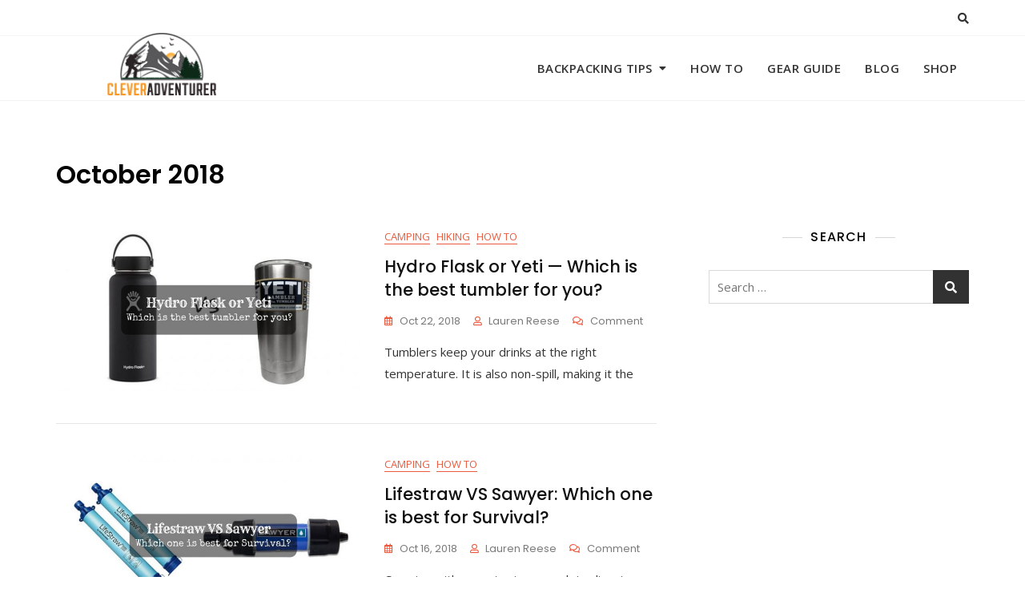

--- FILE ---
content_type: text/html; charset=UTF-8
request_url: https://cleveradventurer.com/2018/10/
body_size: 15184
content:
<!doctype html>
<html lang="en-US" prefix="og: http://ogp.me/ns# fb: http://ogp.me/ns/fb#">
<head>
	<meta charset="UTF-8">
	<meta name="viewport" content="width=device-width, initial-scale=1">
	<link rel="profile" href="https://gmpg.org/xfn/11">

	<title>October 2018 -</title>
<style type="text/css">.tve_more_tag {visibility: hidden; height: 1px!important;}</style><meta name='robots' content='max-image-preview:large' />
<script type="text/javascript">
var trackScrolling=true;
var trackScrollingPercentage=true;
var ScrollingPercentageNumber=50;
var stLogInterval=30*1000;
var cutOffTime=900;
var trackNoEvents=false;
var trackNoMaxTime=false;
</script>

<!-- This site is optimized with the Yoast SEO plugin v9.4 - https://yoast.com/wordpress/plugins/seo/ -->
<meta name="robots" content="noindex,follow"/>
<meta property="og:locale" content="en_US" />
<meta property="og:type" content="object" />
<meta property="og:title" content="October 2018 -" />
<meta property="og:url" content="https://cleveradventurer.com/2018/10/" />
<meta name="twitter:card" content="summary" />
<meta name="twitter:title" content="October 2018 -" />
<!-- / Yoast SEO plugin. -->

<link rel='dns-prefetch' href='//fonts.googleapis.com' />
<link rel='dns-prefetch' href='//s.w.org' />
<link rel="alternate" type="application/rss+xml" title=" &raquo; Feed" href="https://cleveradventurer.com/feed/" />
<link rel="alternate" type="application/rss+xml" title=" &raquo; Comments Feed" href="https://cleveradventurer.com/comments/feed/" />
		<script type="text/javascript">
			window._wpemojiSettings = {"baseUrl":"https:\/\/s.w.org\/images\/core\/emoji\/13.1.0\/72x72\/","ext":".png","svgUrl":"https:\/\/s.w.org\/images\/core\/emoji\/13.1.0\/svg\/","svgExt":".svg","source":{"concatemoji":"https:\/\/cleveradventurer.com\/wp-includes\/js\/wp-emoji-release.min.js?ver=5.8.2"}};
			!function(e,a,t){var n,r,o,i=a.createElement("canvas"),p=i.getContext&&i.getContext("2d");function s(e,t){var a=String.fromCharCode;p.clearRect(0,0,i.width,i.height),p.fillText(a.apply(this,e),0,0);e=i.toDataURL();return p.clearRect(0,0,i.width,i.height),p.fillText(a.apply(this,t),0,0),e===i.toDataURL()}function c(e){var t=a.createElement("script");t.src=e,t.defer=t.type="text/javascript",a.getElementsByTagName("head")[0].appendChild(t)}for(o=Array("flag","emoji"),t.supports={everything:!0,everythingExceptFlag:!0},r=0;r<o.length;r++)t.supports[o[r]]=function(e){if(!p||!p.fillText)return!1;switch(p.textBaseline="top",p.font="600 32px Arial",e){case"flag":return s([127987,65039,8205,9895,65039],[127987,65039,8203,9895,65039])?!1:!s([55356,56826,55356,56819],[55356,56826,8203,55356,56819])&&!s([55356,57332,56128,56423,56128,56418,56128,56421,56128,56430,56128,56423,56128,56447],[55356,57332,8203,56128,56423,8203,56128,56418,8203,56128,56421,8203,56128,56430,8203,56128,56423,8203,56128,56447]);case"emoji":return!s([10084,65039,8205,55357,56613],[10084,65039,8203,55357,56613])}return!1}(o[r]),t.supports.everything=t.supports.everything&&t.supports[o[r]],"flag"!==o[r]&&(t.supports.everythingExceptFlag=t.supports.everythingExceptFlag&&t.supports[o[r]]);t.supports.everythingExceptFlag=t.supports.everythingExceptFlag&&!t.supports.flag,t.DOMReady=!1,t.readyCallback=function(){t.DOMReady=!0},t.supports.everything||(n=function(){t.readyCallback()},a.addEventListener?(a.addEventListener("DOMContentLoaded",n,!1),e.addEventListener("load",n,!1)):(e.attachEvent("onload",n),a.attachEvent("onreadystatechange",function(){"complete"===a.readyState&&t.readyCallback()})),(n=t.source||{}).concatemoji?c(n.concatemoji):n.wpemoji&&n.twemoji&&(c(n.twemoji),c(n.wpemoji)))}(window,document,window._wpemojiSettings);
		</script>
		<style type="text/css">
img.wp-smiley,
img.emoji {
	display: inline !important;
	border: none !important;
	box-shadow: none !important;
	height: 1em !important;
	width: 1em !important;
	margin: 0 .07em !important;
	vertical-align: -0.1em !important;
	background: none !important;
	padding: 0 !important;
}
</style>
	<link rel='stylesheet' id='yarppWidgetCss-css'  href='https://cleveradventurer.com/wp-content/plugins/yet-another-related-posts-plugin/style/widget.css?ver=5.8.2' type='text/css' media='all' />
<link rel='stylesheet' id='wp-block-library-css'  href='https://cleveradventurer.com/wp-includes/css/dist/block-library/style.min.css?ver=5.8.2' type='text/css' media='all' />
<style id='wp-block-library-theme-inline-css' type='text/css'>
#start-resizable-editor-section{display:none}.wp-block-audio figcaption{color:#555;font-size:13px;text-align:center}.is-dark-theme .wp-block-audio figcaption{color:hsla(0,0%,100%,.65)}.wp-block-code{font-family:Menlo,Consolas,monaco,monospace;color:#1e1e1e;padding:.8em 1em;border:1px solid #ddd;border-radius:4px}.wp-block-embed figcaption{color:#555;font-size:13px;text-align:center}.is-dark-theme .wp-block-embed figcaption{color:hsla(0,0%,100%,.65)}.blocks-gallery-caption{color:#555;font-size:13px;text-align:center}.is-dark-theme .blocks-gallery-caption{color:hsla(0,0%,100%,.65)}.wp-block-image figcaption{color:#555;font-size:13px;text-align:center}.is-dark-theme .wp-block-image figcaption{color:hsla(0,0%,100%,.65)}.wp-block-pullquote{border-top:4px solid;border-bottom:4px solid;margin-bottom:1.75em;color:currentColor}.wp-block-pullquote__citation,.wp-block-pullquote cite,.wp-block-pullquote footer{color:currentColor;text-transform:uppercase;font-size:.8125em;font-style:normal}.wp-block-quote{border-left:.25em solid;margin:0 0 1.75em;padding-left:1em}.wp-block-quote cite,.wp-block-quote footer{color:currentColor;font-size:.8125em;position:relative;font-style:normal}.wp-block-quote.has-text-align-right{border-left:none;border-right:.25em solid;padding-left:0;padding-right:1em}.wp-block-quote.has-text-align-center{border:none;padding-left:0}.wp-block-quote.is-large,.wp-block-quote.is-style-large{border:none}.wp-block-search .wp-block-search__label{font-weight:700}.wp-block-group.has-background{padding:1.25em 2.375em;margin-top:0;margin-bottom:0}.wp-block-separator{border:none;border-bottom:2px solid;margin-left:auto;margin-right:auto;opacity:.4}.wp-block-separator:not(.is-style-wide):not(.is-style-dots){width:100px}.wp-block-separator.has-background:not(.is-style-dots){border-bottom:none;height:1px}.wp-block-separator.has-background:not(.is-style-wide):not(.is-style-dots){height:2px}.wp-block-table thead{border-bottom:3px solid}.wp-block-table tfoot{border-top:3px solid}.wp-block-table td,.wp-block-table th{padding:.5em;border:1px solid;word-break:normal}.wp-block-table figcaption{color:#555;font-size:13px;text-align:center}.is-dark-theme .wp-block-table figcaption{color:hsla(0,0%,100%,.65)}.wp-block-video figcaption{color:#555;font-size:13px;text-align:center}.is-dark-theme .wp-block-video figcaption{color:hsla(0,0%,100%,.65)}.wp-block-template-part.has-background{padding:1.25em 2.375em;margin-top:0;margin-bottom:0}#end-resizable-editor-section{display:none}
</style>
<link rel='stylesheet' id='wc-blocks-vendors-style-css'  href='https://cleveradventurer.com/wp-content/plugins/woocommerce/packages/woocommerce-blocks/build/wc-blocks-vendors-style.css?ver=6.3.3' type='text/css' media='all' />
<link rel='stylesheet' id='wc-blocks-style-css'  href='https://cleveradventurer.com/wp-content/plugins/woocommerce/packages/woocommerce-blocks/build/wc-blocks-style.css?ver=6.3.3' type='text/css' media='all' />
<link rel='stylesheet' id='tve_style_family_tve_flt-css'  href='https://cleveradventurer.com/wp-content/plugins/thrive-visual-editor/editor/css/thrive_flat.css?ver=2.1.9' type='text/css' media='all' />
<link rel='stylesheet' id='woocommerce-layout-css'  href='https://cleveradventurer.com/wp-content/plugins/woocommerce/assets/css/woocommerce-layout.css?ver=6.0.1' type='text/css' media='all' />
<link rel='stylesheet' id='woocommerce-smallscreen-css'  href='https://cleveradventurer.com/wp-content/plugins/woocommerce/assets/css/woocommerce-smallscreen.css?ver=6.0.1' type='text/css' media='only screen and (max-width: 768px)' />
<link rel='stylesheet' id='woocommerce-general-css'  href='https://cleveradventurer.com/wp-content/plugins/woocommerce/assets/css/woocommerce.css?ver=6.0.1' type='text/css' media='all' />
<style id='woocommerce-inline-inline-css' type='text/css'>
.woocommerce form .form-row .required { visibility: visible; }
</style>
<link rel='stylesheet' id='bootstrap-css'  href='https://cleveradventurer.com/wp-content/themes/bosa/assets/bootstrap/css/bootstrap.min.css?ver=5.8.2' type='text/css' media='all' />
<link rel='stylesheet' id='slick-css'  href='https://cleveradventurer.com/wp-content/themes/bosa/assets/slick/slick.css?ver=5.8.2' type='text/css' media='all' />
<link rel='stylesheet' id='slicknav-css'  href='https://cleveradventurer.com/wp-content/themes/bosa/assets/css/slicknav.min.css?ver=5.8.2' type='text/css' media='all' />
<link rel='stylesheet' id='slick-theme-css'  href='https://cleveradventurer.com/wp-content/themes/bosa/assets/slick/slick-theme.css?ver=5.8.2' type='text/css' media='all' />
<link rel='stylesheet' id='fontawesome-css'  href='https://cleveradventurer.com/wp-content/themes/bosa/assets/font-awesome/css/all.min.css?ver=5.8.2' type='text/css' media='all' />
<link rel='stylesheet' id='bosa-blocks-css'  href='https://cleveradventurer.com/wp-content/themes/bosa/assets/css/blocks.min.css?ver=5.8.2' type='text/css' media='all' />
<link rel='stylesheet' id='bosa-style-css'  href='https://cleveradventurer.com/wp-content/themes/bosa/style.css?ver=5.8.2' type='text/css' media='all' />
<link rel='stylesheet' id='bosa-google-font-css'  href='https://fonts.googleapis.com/css?family=Open+Sans%3A300%2C400%2C400i%2C600%2C700%2C800%7CPoppins%3A300%2C400%2C400i%2C500%2C600%2C700%2C800%2C900&#038;display=swap&#038;ver=5.8.2' type='text/css' media='all' />
<script type='text/javascript' src='https://cleveradventurer.com/wp-includes/js/jquery/jquery.min.js?ver=3.6.0' id='jquery-core-js'></script>
<script type='text/javascript' src='https://cleveradventurer.com/wp-includes/js/jquery/jquery-migrate.min.js?ver=3.3.2' id='jquery-migrate-js'></script>
<script type='text/javascript' id='wc-settings-dep-in-header-js-after'>
console.warn( "Scripts that have a dependency on [wc-settings, wc-blocks-checkout] must be loaded in the footer, mailpoet-marketing-optin-block-editor-script was registered to load in the header, but has been switched to load in the footer instead. See https://github.com/woocommerce/woocommerce-gutenberg-products-block/pull/5059" );
</script>
<link rel="https://api.w.org/" href="https://cleveradventurer.com/wp-json/" /><link rel="EditURI" type="application/rsd+xml" title="RSD" href="https://cleveradventurer.com/xmlrpc.php?rsd" />
<link rel="wlwmanifest" type="application/wlwmanifest+xml" href="https://cleveradventurer.com/wp-includes/wlwmanifest.xml" /> 
<meta name="generator" content="WordPress 5.8.2" />
<meta name="generator" content="WooCommerce 6.0.1" />
<meta name="generator" content="Site Kit by Google 1.94.0" /><!-- Global site tag (gtag.js) - Google Analytics -->
<script async src="https://www.googletagmanager.com/gtag/js?id=UA-215686419-1"></script>
<script>
  window.dataLayer = window.dataLayer || [];
  function gtag(){dataLayer.push(arguments);}
  gtag('js', new Date());

  gtag('config', 'UA-215686419-1');
  gtag('config', 'G-NK5S8J6YTS');
</script>

<script async src="https://pagead2.googlesyndication.com/pagead/js/adsbygoogle.js?client=ca-pub-3206366646819889"
     crossorigin="anonymous"></script>
<!-- Analytics by WP-Statistics v13.1.5 - https://wp-statistics.com/ -->
<script>var WP_Statistics_http = new XMLHttpRequest();WP_Statistics_http.open('GET', 'https://cleveradventurer.com/wp-json/wp-statistics/v2/hit?_=1769436954&_wpnonce=8174e135b3&wp_statistics_hit_rest=yes&browser=Unknown&platform=Unknown&version=Unknown&referred=https%3A%2F%2Fcleveradventurer.com&ip=18.117.219.125&exclusion_match=yes&exclusion_reason=CrawlerDetect&ua=Mozilla%2F5.0+%28Macintosh%3B+Intel+Mac+OS+X+10_15_7%29+AppleWebKit%2F537.36+%28KHTML%2C+like+Gecko%29+Chrome%2F131.0.0.0+Safari%2F537.36%3B+ClaudeBot%2F1.0%3B+%2Bclaudebot%40anthropic.com%29&track_all=0&timestamp=1769436954&current_page_type=archive&current_page_id=0&search_query&page_uri=/2018/10/&user_id=0', true);WP_Statistics_http.setRequestHeader("Content-Type", "application/json;charset=UTF-8");WP_Statistics_http.send(null);</script>
		<style>.site-header .site-branding > a {max-width: 270px;overflow: hidden;display: inline-block;}/* Site Title */.header-one .site-branding .site-title, .header-two .site-branding .site-title, .header-three .site-branding .site-title {color: #030303;}/* Tagline */.header-one .site-branding .site-description,.header-two .site-branding .site-description,.header-three .site-branding .site-description {color: #767676;}/* Site general link color */a {color: #a6a6a6;}/* Page and Single Post Title */body.single .page-title, body.page .page-title {color: #101010;}/* Site body Text */body, html {color: #333333;}/* Heading Text */h1, h2, h3, h4, h5, h6, .product-title {color: #030303;}/* Primary Background */.section-title:before, .button-primary, body[class*="woocommerce"] span.onsale, body .woocommerce.widget_price_filter .ui-slider .ui-slider-handle, #offcanvas-menu .header-btn-wrap .header-btn .button-primary {background-color: #EB5A3E;}/* Primary Border */.post .entry-content .entry-header .cat-links a, .attachment .entry-content .entry-header .cat-links a, .wrap-coming-maintenance-mode .content .button-container .button-primary {border-color: #EB5A3E;}/* Primary Color */ blockquote:before, .post .entry-content .entry-header .cat-links a, .attachment .entry-content .entry-header .cat-links a, .post .entry-meta a:before, .attachment .entry-meta a:before, .single .entry-container .cat-links:before, .post .entry-meta .tag-links:before {color: #EB5A3E;}/* Hover Background */input[type=button]:hover, input[type=button]:active, input[type=button]:focus, input[type=reset]:hover, input[type=reset]:active, input[type=reset]:focus, input[type=submit]:hover, input[type=submit]:active, input[type=submit]:focus, .button-primary:hover, .button-primary:focus, .button-primary:active, .button-outline:hover, .button-outline:focus, .button-outline:active, .search-form .search-button:hover, .search-form .search-button:focus, .search-form .search-button:active, .page-numbers:hover, .page-numbers:focus, .page-numbers:active, #back-to-top a:hover, #back-to-top a:focus, #back-to-top a:active, .section-highlight-post .slick-control li.slick-arrow:not(.slick-disabled):hover, .section-highlight-post .slick-control li.slick-arrow:not(.slick-disabled):focus, .section-highlight-post .slick-control li.slick-arrow:not(.slick-disabled):active, .alt-menu-icon a:hover .icon-bar, .alt-menu-icon a:focus .icon-bar, .alt-menu-icon a:active .icon-bar, .alt-menu-icon a:hover .icon-bar:before, .alt-menu-icon a:hover .icon-bar:after, .alt-menu-icon a:focus .icon-bar:before, .alt-menu-icon a:focus .icon-bar:after, .alt-menu-icon a:active .icon-bar:before, .alt-menu-icon a:active .icon-bar:after, #offcanvas-menu .close-offcanvas-menu button:hover,#offcanvas-menu .close-offcanvas-menu button:active, .highlight-post-slider .post .entry-meta .cat-links a:hover, .highlight-post-slider .post .entry-meta .cat-links a:focus, .highlight-post-slider .post .entry-meta .cat-links a:active, .site-footer .social-profile ul li a:hover, .site-footer .social-profile ul li a:focus, .site-footer .social-profile ul li a:active, #back-to-top a:hover, #back-to-top a:focus, #back-to-top a:active, .comments-area .comment-list .reply a:hover, .comments-area .comment-list .reply a:focus, .comments-area .comment-list .reply a:active, .widget .tagcloud a:hover, .widget .tagcloud a:focus, .widget .tagcloud a:active, .infinite-scroll #infinite-handle span:hover, .infinite-scroll #infinite-handle span:focus, .infinite-scroll #infinite-handle span:active, .slicknav_btn:hover .slicknav_icon-bar, .slicknav_btn:focus .slicknav_icon-bar, .slicknav_btn:hover .slicknav_icon-bar, .slicknav_btn:hover .slicknav_icon-bar:first-child:before, .slicknav_btn:hover .slicknav_icon-bar:first-child:after, .slicknav_btn:focus .slicknav_icon-bar:first-child:before, .slicknav_btn:focus .slicknav_icon-bar:first-child:after, .slicknav_btn:hover .slicknav_icon-bar:first-child:before, .slicknav_btn:hover .slicknav_icon-bar:first-child:after, .woocommerce #respond input#submit:hover, .woocommerce #respond input#submit:focus, .woocommerce #respond input#submit:active, .body[class*="woocommerce"] #respond input#submit:hover, body[class*="woocommerce"] #respond input#submit:focus, body[class*="woocommerce"] #respond input#submit:active, body[class*="woocommerce"] a.button:hover, body[class*="woocommerce"] a.button:focus, body[class*="woocommerce"] a.button:active, body[class*="woocommerce"] button.button:hover, body[class*="woocommerce"] button.button:focus, body[class*="woocommerce"] button.button:active, body[class*="woocommerce"] input.button:hover, body[class*="woocommerce"] input.button:focus, body[class*="woocommerce"] input.button:active, body[class*="woocommerce"] a.button.alt:hover, body[class*="woocommerce"] a.button.alt:focus, body[class*="woocommerce"] a.button.alt:active, body[class*="woocommerce"] button.button.alt:hover, body[class*="woocommerce"] button.button.alt:focus, body[class*="woocommerce"] button.button.alt:active, .woocommerce a.button:hover, .woocommerce a.button:focus, .widget.widget_product_search [type=submit]:hover, .widget.widget_product_search [type=submit]:focus, .widget.widget_product_search [type=submit]:active, #offcanvas-menu .header-btn-wrap .header-btn .button-primary:hover, #offcanvas-menu .header-btn-wrap .header-btn .button-primary:focus, #offcanvas-menu .header-btn-wrap .header-btn .button-primary:active, #offcanvas-menu .header-btn-wrap .header-btn .button-outline:hover, #offcanvas-menu .header-btn-wrap .header-btn .button-outline:focus, #offcanvas-menu .header-btn-wrap .header-btn .button-outline:active {background-color: #086abd;}/* Hover Border */.button-outline:hover, .button-outline:focus, .button-outline:active, #offcanvas-menu .close-offcanvas-menu button:hover, #offcanvas-menu .close-offcanvas-menu button:active, .page-numbers:hover, .page-numbers:focus, .page-numbers:active, #back-to-top a:hover, #back-to-top a:focus, #back-to-top a:active, .post .entry-content .entry-header .cat-links a:hover, .post .entry-content .entry-header .cat-links a:focus, .post .entry-content .entry-header .cat-links a:active, .attachment .entry-content .entry-header .cat-links a:hover, .attachment .entry-content .entry-header .cat-links a:focus, .attachment .entry-content .entry-header .cat-links a:active, .banner-content .entry-content .entry-header .cat-links a:hover, .banner-content .entry-content .entry-header .cat-links a:focus, .banner-content .entry-content .entry-header .cat-links a:active, .slick-control li:not(.slick-disabled):hover span, .slick-control li:not(.slick-disabled):focus span, .slick-control li:not(.slick-disabled):active span, .section-banner .banner-content .button-container .button-outline:hover, .section-banner .banner-content .button-container .button-outline:focus, .section-banner .banner-content .button-container .button-outline:active, #back-to-top a:hover, #back-to-top a:focus, #back-to-top a:active, .widget .tagcloud a:hover, .widget .tagcloud a:focus, .widget .tagcloud a:active, .woocommerce nav.woocommerce-pagination ul li a:focus, .woocommerce nav.woocommerce-pagination ul li a:hover, .woocommerce nav.woocommerce-pagination ul li span.current, #offcanvas-menu .header-btn-wrap .header-btn .button-outline:hover, #offcanvas-menu .header-btn-wrap .header-btn .button-outline:focus, #offcanvas-menu .header-btn-wrap .header-btn .button-outline:active, .wrap-coming-maintenance-mode .content .social-profile ul a:hover, .wrap-coming-maintenance-mode .content .social-profile ul a:focus, .wrap-coming-maintenance-mode .content .social-profile ul a:active, .summary .yith-wcwl-add-button a:hover, .woocommerce .entry-summary a.compare.button:hover {border-color: #086abd;}/* Hover Text */a:hover, a:focus, a:active, .main-navigation ul.menu ul li a:hover, .main-navigation ul.menu ul li a:focus, .main-navigation ul.menu ul li a:active, .main-navigation ul.menu > li:hover > a, .main-navigation ul.menu > li:focus > a, .main-navigation ul.menu > li:active > a, .main-navigation ul.menu > li.focus > a, .main-navigation ul.menu li.current-menu-item > a, .main-navigation ul.menu li.current_page_item > a, .main-navigation ul.menu li.current-menu-parent > a, .comment-navigation .nav-previous a:hover, .comment-navigation .nav-previous a:focus, .comment-navigation .nav-previous a:active, .comment-navigation .nav-next a:hover, .comment-navigation .nav-next a:focus, .comment-navigation .nav-next a:active, .posts-navigation .nav-previous a:hover, .posts-navigation .nav-previous a:focus, .posts-navigation .nav-previous a:active, .posts-navigation .nav-next a:hover, .posts-navigation .nav-next a:focus, .posts-navigation .nav-next a:active, .post-navigation .nav-previous a:hover, .post-navigation .nav-previous a:focus, .post-navigation .nav-previous a:active, .post-navigation .nav-next a:hover, .post-navigation .nav-next a:focus, .post-navigation .nav-next a:active, .social-profile ul li a:hover, .social-profile ul li a:focus, .social-profile ul li a:active, .post .entry-content .entry-header .cat-links a:hover, .post .entry-content .entry-header .cat-links a:focus, .post .entry-content .entry-header .cat-links a:active, .attachment .entry-content .entry-header .cat-links a:hover, .attachment .entry-content .entry-header .cat-links a:focus, .attachment .entry-content .entry-header .cat-links a:active, .banner-content .entry-content .entry-header .cat-links a:hover, .banner-content .entry-content .entry-header .cat-links a:focus, .banner-content .entry-content .entry-header .cat-links a:active, .post .entry-meta a:hover, .post .entry-meta a:focus, .post .entry-meta a:active, .attachment .entry-meta a:hover, .attachment .entry-meta a:focus, .attachment .entry-meta a:active, .banner-content .entry-meta a:hover, .banner-content .entry-meta a:focus, .banner-content .entry-meta a:active, .post .entry-meta a:hover:before, .post .entry-meta a:focus:before, .post .entry-meta a:active:before, .attachment .entry-meta a:hover:before, .attachment .entry-meta a:focus:before, .attachment .entry-meta a:active:before, .banner-content .entry-meta a:hover:before, .banner-content .entry-meta a:focus:before, .banner-content .entry-meta a:active:before, .breadcrumb-wrap .breadcrumbs .trail-items a:hover, .breadcrumb-wrap .breadcrumbs .trail-items a:focus, .breadcrumb-wrap .breadcrumbs .trail-items a:active, .site-header .site-branding .site-title a:hover, .site-header .site-branding .site-title a:focus, .site-header .site-branding .site-title a:active, .header-icons .search-icon:hover, .header-icons .search-icon:focus, .header-icons .search-icon:active, .header-search .search-form .search-button:hover, .header-search .close-button:hover, .header-contact ul a:hover, .header-contact ul a:focus, .header-contact ul a:active, .section-banner .banner-content .entry-meta a:hover, .section-banner .banner-content .entry-meta a:focus, .section-banner .banner-content .entry-meta a:active, .site-footer .site-info a:hover, .site-footer .site-info a:focus, .site-footer .site-info a:active, .site-footer .footer-menu ul li a:hover, .site-footer .footer-menu ul li a:focus, .site-footer .footer-menu ul li a:active, .comments-area .comment-list .comment-metadata a:hover, .comments-area .comment-list .comment-metadata a:focus, .comments-area .comment-list .comment-metadata a:active, .widget ul li a:hover, .widget ul li a:focus, .widget ul li a:active, body[class*="woocommerce"] .product_meta .posted_in a:hover, body[class*="woocommerce"] .product_meta .posted_in a:focus, body[class*="woocommerce"] .product_meta .posted_in a:active, body[class*="woocommerce"] .product_meta .tagged_as a:hover, body[class*="woocommerce"] .product_meta .tagged_as a:focus, body[class*="woocommerce"] .product_meta .tagged_as a:active, .woocommerce .woocommerce-MyAccount-navigation ul li a:hover, .woocommerce .woocommerce-MyAccount-navigation ul li a:focus, .woocommerce .woocommerce-MyAccount-navigation ul li a:active, .woocommerce .woocommerce-MyAccount-content p a:hover, .woocommerce .woocommerce-MyAccount-content p a:focus, .woocommerce .woocommerce-MyAccount-content p a:active, .product .product-compare-wishlist .product-compare a:hover, .product .product-compare-wishlist .product-wishlist a:hover, .section-banner .banner-content .button-container .button-text:hover, .section-banner .banner-content .button-container .button-text:focus, .section-banner .banner-content .button-container .button-text:active, .social-profile ul li a:hover, .wrap-coming-maintenance-mode .content .header-contact ul a:hover, .wrap-coming-maintenance-mode .content .header-contact ul a:focus, .wrap-coming-maintenance-mode .content .header-contact ul a:active, #offcanvas-menu .header-navigation ul.menu > li a:hover, #offcanvas-menu .header-navigation ul.menu > li a:focus, #offcanvas-menu .header-navigation ul.menu > li a:active, #offcanvas-menu .social-profile ul li a:hover, #offcanvas-menu .social-profile ul li a:focus, #offcanvas-menu .social-profile ul li a:active, #offcanvas-menu .header-contact ul li a:hover, #offcanvas-menu .header-contact ul li a:focus, #offcanvas-menu .header-contact ul li a:active, #offcanvas-menu .header-btn-wrap .header-btn .button-text:hover, #offcanvas-menu .header-btn-wrap .header-btn .button-text:focus, #offcanvas-menu .header-btn-wrap .header-btn .button-text:active, .wrap-coming-maintenance-mode .content .social-profile ul a:hover, .wrap-coming-maintenance-mode .content .social-profile ul a:focus, .wrap-coming-maintenance-mode .content .social-profile ul a:active, body .woocommerce .woocommerce-MyAccount-navigation ul li.is-active a, body[class*="woocommerce"] ul.products li.product .woocommerce-loop-product__title:hover, body[class*="woocommerce"] ul.products li.product .woocommerce-loop-product__title:focus, body[class*="woocommerce"] ul.products li.product .woocommerce-loop-product__title:active, .woocommerce ul.products li.product .price ins:hover, .woocommerce ul.products li.product .price ins:focus, .woocommerce ul.products li.product .price ins:active, .widget.widget_recently_viewed_products li .product-title:hover, .widget.widget_recently_viewed_products li .product-title:active, .widget.widget_recent_reviews li .product-title:hover, .widget.widget_recent_reviews li .product-title:active, .widget.widget_products .product_list_widget li .product-title:hover,.widget.widget_products .product_list_widget li .product-title:active, .summary .yith-wcwl-add-button a:hover, .woocommerce .entry-summary a.compare.button:hover {color: #086abd;}/* Feature Posts*/.feature-posts-layout-one .feature-posts-content-wrap .feature-posts-image:before { background-color: rgba(0, 0, 0, 0.4);}.header-one .top-header,.header-two .top-header,.header-three .top-header {background-color: ;}.header-one .header-contact ul li, .header-one .header-contact ul li a, .header-one .social-profile ul li a,.header-one .header-icons .search-icon,.header-two .header-contact ul li, .header-two .header-contact ul li a, .header-two .social-profile ul li a,.header-two .header-icons .search-icon,.header-three .header-navigation ul.menu > li > a, .header-three .alt-menu-icon .iconbar-label, .header-three .social-profile ul li a {color: #333333;}@media only screen and (max-width: 991px) {.alt-menu-icon .iconbar-label {color: #333333;}header.site-header .alt-menu-icon .icon-bar, header.site-header .alt-menu-icon .icon-bar:before, header.site-header .alt-menu-icon .icon-bar:after {background-color: #333333;}.alt-menu-icon a:hover .iconbar-label,.alt-menu-icon a:focus .iconbar-label,.alt-menu-icon a:active .iconbar-label {color: #086abd;}header.site-header .alt-menu-icon a:hover .icon-bar, header.site-header .alt-menu-icon a:focus .icon-bar, header.site-header .alt-menu-icon a:active .icon-bar, header.site-header .alt-menu-icon a:hover .icon-bar:before, header.site-header .alt-menu-icon a:focus .icon-bar:before, header.site-header .alt-menu-icon a:active .icon-bar:before, header.site-header .alt-menu-icon a:hover .icon-bar:after,header.site-header .alt-menu-icon a:focus .icon-bar:after,header.site-header .alt-menu-icon a:active .icon-bar:after {background-color: #086abd;}}.header-one .alt-menu-icon .icon-bar, .header-one .alt-menu-icon .icon-bar:before, .header-one .alt-menu-icon .icon-bar:after,.header-two .alt-menu-icon .icon-bar, .header-two .alt-menu-icon .icon-bar:before, .header-two .alt-menu-icon .icon-bar:after {background-color: #333333;}.header-one .header-contact ul li a:hover, .header-one .header-contact ul li a:focus, .header-one .header-contact ul li a:active, .header-one .social-profile ul li a:hover, .header-one .social-profile ul li a:focus, .header-one .social-profile ul li a:active,.header-one .header-search-wrap .search-icon:hover,.header-one .header-search-wrap .search-icon:focus,.header-one .header-search-wrap .search-icon:active,.header-two .header-contact ul li a:hover, .header-two .header-contact ul li a:focus, .header-two .header-contact ul li a:active, .header-two .social-profile ul li a:hover,.header-two .social-profile ul li a:focus,.header-two .social-profile ul li a:active,.header-two .header-icons .search-icon:hover,.header-two .header-icons .search-icon:focus,.header-two .header-icons .search-icon:active,.header-three .header-navigation ul.menu > li > a:hover, .header-three .header-navigation ul.menu > li > a:focus, .header-three .header-navigation ul.menu > li > a:active, .header-three .social-profile ul li a:hover, .header-three .social-profile ul li a:focus, .header-three .social-profile ul li a:active {color: #086abd;}.header-one .alt-menu-icon a:hover .icon-bar, .header-one .alt-menu-icon a:focus .icon-bar, .header-one .alt-menu-icon a:active .icon-bar, .header-one .alt-menu-icon a:hover .icon-bar:before, .header-one .alt-menu-icon a:focus .icon-bar:before, .header-one .alt-menu-icon a:active .icon-bar:before, .header-one .alt-menu-icon a:hover .icon-bar:after,.header-one .alt-menu-icon a:focus .icon-bar:after,.header-one .alt-menu-icon a:active .icon-bar:after,.header-two .alt-menu-icon a:hover .icon-bar, .header-two .alt-menu-icon a:focus .icon-bar, .header-two .alt-menu-icon a:active .icon-bar, .header-two .alt-menu-icon a:hover .icon-bar:before, .header-two .alt-menu-icon a:focus .icon-bar:before, .header-two .alt-menu-icon a:active .icon-bar:before, .header-two .alt-menu-icon a:hover .icon-bar:after,.header-two .alt-menu-icon a:focus .icon-bar:after,.header-two .alt-menu-icon a:active .icon-bar:after,.home .header-two:not(.sticky-header) .alt-menu-icon a:hover .icon-bar, .home .header-two:not(.sticky-header) .alt-menu-icon a:focus .icon-bar, .home .header-two:not(.sticky-header) .alt-menu-icon a:active .icon-bar, .home .header-two:not(.sticky-header) .alt-menu-icon a:hover .icon-bar:before, .home .header-two:not(.sticky-header) .alt-menu-icon a:focus .icon-bar:before, .home .header-two:not(.sticky-header) .alt-menu-icon a:active .icon-bar:before, .home .header-two:not(.sticky-header) .alt-menu-icon a:hover .icon-bar:after,.home .header-two:not(.sticky-header) .alt-menu-icon a:focus .icon-bar:after,.home .header-two:not(.sticky-header) .alt-menu-icon a:active .icon-bar:after {background-color: #086abd;}.mid-header .overlay {background-color: ;}.header-three .site-branding .site-title a:hover,.header-three .site-branding .site-title a:focus,.header-three .site-branding .site-title a:active {color: #086abd;}.header-one .bottom-header .overlay,.header-two .bottom-header .overlay,.header-three .bottom-header,.header-three .mobile-menu-container {background-color: ;}@media only screen and (max-width: 991px) {.header-one .mobile-menu-container {background-color: ;}}.header-one .main-navigation ul.menu > li > a,.header-two .main-navigation ul.menu > li > a,.header-three .main-navigation ul.menu > li > a, .header-three .header-icons .search-icon {color: #333333;}.site-header .slicknav_btn:not(.slicknav_open) .slicknav_icon span,.site-header .slicknav_btn:not(.slicknav_open) .slicknav_icon span:first-child:before, .site-header .slicknav_btn:not(.slicknav_open) .slicknav_icon span:first-child:after {background-color: #333333;}.header-one .site-branding .site-title a:hover,.header-one .site-branding .site-title a:focus,.header-one .site-branding .site-title a:active,.header-one .main-navigation ul.menu li a:hover, .header-one .main-navigation ul.menu li a:focus, .header-one .main-navigation ul.menu li a:active, .header-one .main-navigation ul.menu li.current-menu-item > a,.header-one .main-navigation ul.menu li.current_page_item > a,.header-one .main-navigation ul.menu > li:hover > a, .header-one .main-navigation ul.menu > li:focus > a, .header-one .main-navigation ul.menu > li:active > a, .header-two .site-branding .site-title a:hover,.header-two .site-branding .site-title a:focus,.header-two .site-branding .site-title a:active,.header-two .header-search-wrap .search-icon:hover,.header-two .header-search-wrap .search-icon:focus,.header-two .header-search-wrap .search-icon:active,.header-two .main-navigation ul.menu li a:hover, .header-two .main-navigation ul.menu li a:focus, .header-two .main-navigation ul.menu > li > a:active, .header-two .main-navigation ul.menu li.current-menu-item > a,.header-two .main-navigation ul.menu li.current_page_item > a,.header-two .main-navigation ul.menu > li:hover > a, .header-two .main-navigation ul.menu > li:focus > a, .header-two .main-navigation ul.menu > li:active > a, .header-two .header-icons .search-icon:hover, .header-two .header-icons .search-icon:focus, .header-two .header-icons .search-icon:active, .home .header-two:not(.sticky-header) .main-navigation ul.menu li a:hover, .home .header-two:not(.sticky-header) .main-navigation ul.menu li a:focus, .home .header-two:not(.sticky-header) .main-navigation ul.menu li a:active,.header-three .main-navigation ul.menu > li > a:hover, .header-three .main-navigation ul.menu > li > a:focus, .header-three .main-navigation ul.menu > li > a:active, .header-three .main-navigation ul.menu li.current-menu-item > a,.header-three .main-navigation ul.menu li.current_page_item > a,.header-three .main-navigation ul.menu > li:hover > a, .header-three .main-navigation ul.menu > li:focus > a, .header-three .main-navigation ul.menu > li:active > a, .header-three .header-icons .search-icon:hover, .header-three .header-icons .search-icon:focus, .header-three .header-icons .search-icon:active {color: #086abd;}.header-three .alt-menu-icon .icon-bar, .header-three .alt-menu-icon .icon-bar:before, .header-three .alt-menu-icon .icon-bar:after {background-color: #333333;}.header-three .alt-menu-icon a:hover .icon-bar, .header-three .alt-menu-icon a:focus .icon-bar, .header-three .alt-menu-icon a:active .icon-bar, .header-three .alt-menu-icon a:hover .icon-bar:before, .header-three .alt-menu-icon a:focus .icon-bar:before, .header-three .alt-menu-icon a:active .icon-bar:before, .header-three .alt-menu-icon a:hover .icon-bar:after,.header-three .alt-menu-icon a:focus .icon-bar:after,.header-three .alt-menu-icon a:active .icon-bar:after {background-color: #086abd;}@media only screen and (max-width: 991px) {.mobile-menu-container .slicknav_menu .slicknav_menutxt {color: #333333;}.mobile-menu-container .slicknav_menu .slicknav_btn .slicknav_icon span, .mobile-menu-container .slicknav_menu .slicknav_btn .slicknav_icon span:first-child:before,.mobile-menu-container .slicknav_menu .slicknav_btn .slicknav_icon span:first-child:after {background-color: #333333;}.mobile-menu-container .slicknav_menu .slicknav_btn:hover .slicknav_menutxt,.mobile-menu-container .slicknav_menu .slicknav_btn:focus .slicknav_menutxt,.mobile-menu-container .slicknav_menu .slicknav_btn:active .slicknav_menutxt,.slicknav_menu .slicknav_nav li a:hover, .slicknav_menu .slicknav_nav li a:focus, .slicknav_menu .slicknav_nav li a:active {color: #086abd;}.mobile-menu-container .slicknav_menu .slicknav_btn:hover .slicknav_icon span, .mobile-menu-container .slicknav_menu .slicknav_btn:focus .slicknav_icon span, .mobile-menu-container .slicknav_menu .slicknav_btn:active .slicknav_icon span, .mobile-menu-container .slicknav_menu .slicknav_btn:hover .slicknav_icon span:first-child:before,.mobile-menu-container .slicknav_menu .slicknav_btn:focus .slicknav_icon span:first-child:before,.mobile-menu-container .slicknav_menu .slicknav_btn:active .slicknav_icon span:first-child:before,.mobile-menu-container .slicknav_menu .slicknav_btn:hover .slicknav_icon span:first-child:after,.mobile-menu-container .slicknav_menu .slicknav_btn:focus .slicknav_icon span:first-child:after,.mobile-menu-container .slicknav_menu .slicknav_btn:active .slicknav_icon span:first-child:after {background-color: #086abd;}}/* Transparent Top Header */.transparent-header .header-two.site-header .top-header {background-color: ;}/* Site Title */.transparent-header .site-header.header-two:not(.sticky-header) .site-branding .site-title {color: #ffffff;}/* Tagline */.transparent-header .site-header.header-two:not(.sticky-header) .site-branding .site-description {color: #e6e6e6;}/* Top Header Color */.transparent-header .header-two.site-header .header-contact ul a,.transparent-header .header-two.site-header .header-contact ul li,.transparent-header .header-two.site-header .social-profile ul li a, .transparent-header .header-two.site-header .header-search-wrap .search-icon {color: #ffffff;}.transparent-header .header-two.site-header .header-contact ul a:hover,.transparent-header .header-two.site-header .header-contact ul a:focus,.transparent-header .header-two.site-header .header-contact ul a:active,.transparent-header .header-two.site-header .social-profile ul li a:hover, .transparent-header .header-two.site-header .social-profile ul li a:focus, .transparent-header .header-two.site-header .social-profile ul li a:active, .transparent-header .header-two.site-header .header-search-wrap .search-icon:hover,.transparent-header .header-two.site-header .header-search-wrap .search-icon:focus,.transparent-header .header-two.site-header .header-search-wrap .search-icon:active {color: #086abd;}.transparent-header .header-two:not(.sticky-header) .alt-menu-icon .icon-bar,.transparent-header .header-two:not(.sticky-header) .alt-menu-icon .icon-bar:before, .transparent-header .header-two:not(.sticky-header) .alt-menu-icon .icon-bar:after {background-color: #ffffff;}.transparent-header .header-two:not(.sticky-header) .alt-menu-icon a:hover .icon-bar,.transparent-header .header-two:not(.sticky-header) .alt-menu-icon a:focus .icon-bar,.transparent-header .header-two:not(.sticky-header) .alt-menu-icon a:focus .icon-bar,.transparent-header .header-two:not(.sticky-header) .alt-menu-icon a:hover .icon-bar:before, .transparent-header .header-two:not(.sticky-header) .alt-menu-icon a:focus .icon-bar:before, .transparent-header .header-two:not(.sticky-header) .alt-menu-icon a:active .icon-bar:before, .transparent-header .header-two:not(.sticky-header) .alt-menu-icon a:hover .icon-bar:after,.transparent-header .header-two:not(.sticky-header) .alt-menu-icon a:focus .icon-bar:after,.transparent-header .header-two:not(.sticky-header) .alt-menu-icon a:active .icon-bar:after {background-color: #086abd;}/* Transparent bottom Header */.transparent-header .header-two.site-header .bottom-header .overlay {background-color: ;}/* Header Menu */.transparent-header .header-two:not(.sticky-header) .main-navigation ul.menu > li > a {color: #ffffff;}@media only screen and (max-width: 991px) {.transparent-header .header-two .alt-menu-icon .iconbar-label {color: #ffffff;}.transparent-header .header-two .alt-menu-icon a:hover .iconbar-label,.transparent-header .header-two .alt-menu-icon a:focus .iconbar-label,.transparent-header .header-two .alt-menu-icon a:active .iconbar-label {color: #086abd;}.transparent-header .header-two:not(.sticky-header) .mobile-menu-container .slicknav_menu .slicknav_menutxt {color: #ffffff;}.transparent-header .header-two:not(.sticky-header) .mobile-menu-container .slicknav_menu .slicknav_btn .slicknav_icon span, .transparent-header .header-two:not(.sticky-header) .mobile-menu-container .slicknav_menu .slicknav_btn .slicknav_icon span:first-child:before, .transparent-header .header-two:not(.sticky-header) .mobile-menu-container .slicknav_menu .slicknav_btn .slicknav_icon span:first-child:after {background-color: #ffffff;}}/* Transparent Header bottom Hover Color*/.transparent-header .site-header.header-two:not(.sticky-header) .site-branding .site-title a:hover,.transparent-header .site-header.header-two:not(.sticky-header) .site-branding .site-title a:focus,.transparent-header .site-header.header-two:not(.sticky-header) .site-branding .site-title a:active,.transparent-header .header-two:not(.sticky-header) .main-navigation ul.menu li > a:hover,.transparent-header .header-two:not(.sticky-header) .main-navigation ul.menu li > a:focus,.transparent-header .header-two:not(.sticky-header) .main-navigation ul.menu li > a:active,.transparent-header .header-two:not(.sticky-header) .main-navigation ul.menu li:hover > a, .transparent-header .header-two:not(.sticky-header) .main-navigation ul.menu li:focus > a, .transparent-header .header-two:not(.sticky-header) .main-navigation ul.menu li:active > a,.transparent-header .header-two .mobile-menu-container .slicknav_menu .slicknav_btn:hover .slicknav_menutxt,.transparent-header .header-two .mobile-menu-container .slicknav_menu .slicknav_btn:focus .slicknav_menutxt,.transparent-header .header-two .mobile-menu-container .slicknav_menu .slicknav_btn:active .slicknav_menutxt,.transparent-header .header-two:not(.sticky-header) .main-navigation ul.menu li.current-menu-item > a,.transparent-header .header-two:not(.sticky-header) .main-navigation ul.menu li.current_page_item > a {color: #086abd;}.transparent-header .header-two .mobile-menu-container .slicknav_menu .slicknav_btn:hover .slicknav_icon span, .transparent-header .header-two .mobile-menu-container .slicknav_menu .slicknav_btn:focus .slicknav_icon span, .transparent-header .header-two .mobile-menu-container .slicknav_menu .slicknav_btn:active .slicknav_icon span, .transparent-header .header-two .mobile-menu-container .slicknav_menu .slicknav_btn:hover .slicknav_icon span:first-child:before, .transparent-header .header-two .mobile-menu-container .slicknav_menu .slicknav_btn:focus .slicknav_icon span:first-child:before, .transparent-header .header-two .mobile-menu-container .slicknav_menu .slicknav_btn:active .slicknav_icon span:first-child:before, .transparent-header .header-two .mobile-menu-container .slicknav_menu .slicknav_btn:hover .slicknav_icon span:first-child:after,.transparent-header .header-two .mobile-menu-container .slicknav_menu .slicknav_btn:focus .slicknav_icon span:first-child:after,.transparent-header .header-two .mobile-menu-container .slicknav_menu .slicknav_btn:active .slicknav_icon span:first-child:after {background-color: #086abd;}#masthead .main-navigation ul.menu ul li a:hover,#masthead .main-navigation ul.menu ul li a:focus,#masthead .main-navigation ul.menu ul li a:active {color: #086abd;}.site-header .header-btn-1.button-outline {border-color: #1a1a1a;color: #1a1a1a;}.site-header .header-btn-1.button-outline:hover,.site-header .header-btn-1.button-outline:focus,.site-header .header-btn-1.button-outline:active {background-color: #086abd;border-color: #086abd;color: #ffffff;}.site-header .header-btn-1.button-outline {border-radius: 0px;}@media screen and (max-width: 991px){.site-header.sticky-header .fixed-header {position: relative;}}.site-header.sticky-header .site-branding > a {max-width: 270px;}@media only screen and (min-width: 992px) {.site-header:not(.sticky-header) .header-image-wrap {height: 80px;width: 100%;position: relative;}}.header-slide-item {background-position: center center;background-repeat: no-repeat;background-size: cover;}@media only screen and (min-width: 768px) {.overlay-post .inner-banner-content {height: 400px;overflow: hidden;}}.overlay-post .inner-banner-content {background-position: center center;background-repeat: no-repeat;background-size: cover;}.overlay-post .inner-banner-content:before { background-color: rgba(0, 0, 0, 0.4);}@media only screen and (min-width: 768px) {.overlay-page .inner-banner-content {height: 400px;overflow: hidden;}}.overlay-page .inner-banner-content {background-position: center center;background-repeat: no-repeat;background-size: cover;}.overlay-page .inner-banner-content:before { background-color: rgba(0, 0, 0, 0.4);}@media only screen and (min-width: 768px) {.banner-img {height: 550px;overflow: hidden;}}.main-slider .banner-img .overlay {background-color: ;}.section-banner .banner-content .entry-title {color: #ffffff;}.banner-content .entry-content .entry-header .cat-links a {color: #ebebeb;border-color: #ebebeb;}.section-banner .banner-content .entry-meta a {color: #ebebeb;}.section-banner .banner-content .entry-meta a:before {color: #FFFFFF;} .section-banner .entry-text {color: #ffffff;}.banner-content .entry-content .entry-header .cat-links a:hover, .banner-content .entry-content .entry-header .cat-links a:focus, .banner-content .entry-content .entry-header .cat-links a:active,.banner-content .entry-title a:hover,.banner-content .entry-title a:focus,.banner-content .entry-title a:active,.section-banner .banner-content .entry-meta a:hover, .section-banner .banner-content .entry-meta a:focus, .section-banner .banner-content .entry-meta a:active,.section-banner .banner-content .entry-meta a:hover:before, .section-banner .banner-content .entry-meta a:focus:before, .section-banner .banner-content .entry-meta a:active:before {color: #a8d8ff;}.banner-content .entry-content .entry-header .cat-links a:hover, .banner-content .entry-content .entry-header .cat-links a:focus, .banner-content .entry-content .entry-header .cat-links a:active {border-color: #a8d8ff;}.section-banner .slide-inner .banner-content .button-container .button-outline {border-color: #ffffff;color: #ffffff;}.section-banner .slide-inner .banner-content .button-container .button-outline:hover,.section-banner .slide-inner .banner-content .button-container .button-outline:focus,.section-banner .slide-inner .banner-content .button-container .button-outline:active {background-color: #086abd;border-color: #086abd;color: #FFFFFF;}.section-banner .slide-inner .banner-content .button-container a {border-radius: 0px;}.main-slider .banner-img {background-position: center center;background-repeat: no-repeat;background-size: cover;}.site-footer.has-footer-bg .site-footer-inner {background-position: center center;background-repeat: no-repeat;background-size: cover;}.footer-widget-wrap {padding-top: 0px;padding-bottom: 50px;}.top-footer {background-color: ;}.site-footer h1, .site-footer h2, .site-footer h3, .site-footer h4, .site-footer h5, .site-footer h6,.site-footer .product-title {color: #030303;}.site-footer .widget .widget-title:before {background-color: #030303;}.site-footer a, .site-footer .widget ul li a,.site-footer .widget .tagcloud a,.site-footer .post .entry-meta a,.site-footer .post .entry-meta a:before {color: #656565;}.widget ul li,.latest-posts-widget .post {border-bottom-color: rgba(101,101,101,0.2);}.site-footer .widget .tagcloud a {border-color: #656565;}.site-footer,.site-footer table th, .site-footer table td,.site-footer .widget.widget_calendar table {color: #656565;}.site-footer a:hover, .site-footer a:focus, .site-footer a:active, .site-footer .widget ul li a:hover, .site-footer .widget ul li a:focus, .site-footer .widget ul li a:active,.site-footer .post .entry-meta a:hover, .site-footer .post .entry-meta a:focus, .site-footer .post .entry-meta a:active,.site-footer .post .entry-meta a:hover:before, .site-footer .post .entry-meta a:focus:before, .site-footer .post .entry-meta a:active:before {color: #086abd;}.site-footer .widget .tagcloud a:hover,.site-footer .widget .tagcloud a:focus,.site-footer .widget .tagcloud a:active {background-color: #086abd;border-color: #086abd;color: #FFFFFF;}.bottom-footer {padding-top: 30px;padding-bottom: 30px;}.bottom-footer {background-color: ;}.bottom-footer {color: #656565;}.site-footer .social-profile ul li a {background-color: rgba(56,56,56,0.1);}.site-info a, .site-footer .social-profile ul li a, .footer-menu ul li a {color: #383838;}.site-footer .site-info a:hover, .site-footer .site-info a:focus, .site-footer .site-info a:active, .site-footer .footer-menu ul li a:hover,.site-footer .footer-menu ul li a:focus,.site-footer .footer-menu ul li a:active {color: #086abd;}.site-footer .social-profile ul li a:hover, .site-footer .social-profile ul li a:focus, .site-footer .social-profile ul li a:active {background-color: #086abd;}.site-footer .social-profile ul li a {font-size: 15px;}.feature-posts-content-wrap .feature-posts-image {background-position: center center;background-repeat: no-repeat;background-size: cover;}.feature-posts-content-wrap .feature-posts-image {border-radius: 0px;overflow: hidden;}.feature-posts-layout-one .feature-posts-image {-webkit-align-items: flex-end;-moz-align-items: flex-end;-ms-align-items: flex-end;-ms-flex-align: flex-end;align-items: flex-end;}.feature-posts-layout-one .feature-posts-content {margin-bottom: 20px;}.preloader-content {max-width: 40px;overflow: hidden;display: inline-block;}#primary article .entry-title {color: #101010;}#primary article .entry-title a:hover, #primary article .entry-title a:focus, #primary article .entry-title a:active {color: #086abd;}#primary article .entry-content .entry-header .cat-links a,#primary article .attachment .entry-content .entry-header .cat-links a {color: #EB5A3E;}#primary article .entry-content .entry-header .cat-links a {border-color: #EB5A3E;}#primary article .entry-content .entry-header .cat-links a:hover, #primary article .entry-content .entry-header .cat-links a:focus, #primary article .entry-content .entry-header .cat-links a:active {color: #086abd;border-color: #086abd;}#primary article .entry-meta a {color: #7a7a7a;}#primary article .entry-meta a:before {color: #EB5A3E;}#primary article .entry-meta a:hover,#primary article .entry-meta a:focus,#primary article .entry-meta a:active,#primary article .entry-meta a:hover:before,#primary article .entry-meta a:focus:before,#primary article .entry-meta a:active:before {color: #086abd;}#primary article .entry-text {color: #333333;}#primary article .featured-image a {border-radius: 0px;}#primary article.sticky .featured-image a { border-radius: 0px;}article.sticky {border-radius: 0px;}.feature-posts-content .feature-posts-title {color: #FFFFFF;}.feature-posts-layout-one .feature-posts-content .feature-posts-title a:after {background-color: #FFFFFF;}.feature-posts-content .feature-posts-title a:hover, .feature-posts-content .feature-posts-title a:focus, .feature-posts-content .feature-posts-title a:active {color: #a8d8ff;}.feature-posts-layout-one .feature-posts-content .feature-posts-title a:hover:after, .feature-posts-layout-one .feature-posts-content .feature-posts-title a:focus:after, .feature-posts-layout-one .feature-posts-content .feature-posts-title a:active:after {background-color: #a8d8ff;}.feature-posts-content .cat-links a {color: #FFFFFF;}.feature-posts-layout-one .feature-posts-content .cat-links a {background-color: #EB5A3E;}.feature-posts-layout-one .feature-posts-content .cat-links a:hover,.feature-posts-layout-one .feature-posts-content .cat-links a:focus,.feature-posts-layout-one .feature-posts-content .cat-links a:active {background-color: #a8d8ff;color: #FFFFFF;}.post .feature-posts-content .entry-meta a {color: #FFFFFF;}.post .feature-posts-content .entry-meta a:before {color: #FFFFFF;}.post .feature-posts-content .entry-meta a:hover, .post .feature-posts-content .entry-meta a:focus, .post .feature-posts-content .entry-meta a:active,.post .feature-posts-content .entry-meta a:hover:before, .post .feature-posts-content .entry-meta a:focus:before, .post .feature-posts-content .entry-meta a:active:before {color: #a8d8ff;}.feature-posts-layout-one .feature-posts-image {height: 250px;overflow: hidden;}.highlight-post-slider .post .entry-content .entry-title {color: #030303;}.highlight-post-slider .entry-content .entry-title a:hover,.highlight-post-slider .entry-content .entry-title a:focus,.highlight-post-slider .entry-content .entry-title a:active {color: #086abd;}.highlight-post-slider .post .cat-links a {background-color: #1f1f1f;}.highlight-post-slider .post .cat-links a {color: #FFFFFF;}.highlight-post-slider .post .cat-links a:hover,.highlight-post-slider .post .cat-links a:focus,.highlight-post-slider .post .cat-links a:active {background-color: #086abd;color: #FFFFFF;}.highlight-post-slider .post .entry-meta a {color: #7a7a7a;}.highlight-post-slider .post .entry-meta a:before {color: #EB5A3E;}.highlight-post-slider .post .entry-meta a:hover,.highlight-post-slider .post .entry-meta a:focus,.highlight-post-slider .post .entry-meta a:active,.highlight-post-slider .post .entry-meta a:hover:before,.highlight-post-slider .post .entry-meta a:focus:before,.highlight-post-slider .post .entry-meta a:active:before {color: #086abd;}.section-highlight-post .featured-image a {border-radius: 0px;overflow: hidden;}.bottom-footer-image-wrap > a {max-width: 270px;overflow: hidden;display: inline-block;}@media screen and (max-width: 767px){#back-to-top {display: none !important;}}.product .product-inner .product-inner-contents {padding-top: 20px;}</style>	<noscript><style>.woocommerce-product-gallery{ opacity: 1 !important; }</style></noscript>
	<link rel="icon" href="https://cleveradventurer.com/wp-content/uploads/2017/08/cropped-favicon-white-80x80.png" sizes="32x32" />
<link rel="icon" href="https://cleveradventurer.com/wp-content/uploads/2017/08/cropped-favicon-white-220x220.png" sizes="192x192" />
<link rel="apple-touch-icon" href="https://cleveradventurer.com/wp-content/uploads/2017/08/cropped-favicon-white-220x220.png" />
<meta name="msapplication-TileImage" content="https://cleveradventurer.com/wp-content/uploads/2017/08/cropped-favicon-white-300x300.png" />
<style type="text/css" class="tve_global_style"></style>			<style type="text/css"
				   class="tve_custom_style">@media (min-width: 300px){[data-css="tve-u-1665802c1fb"] + div { clear: both; }[data-css="tve-u-1665802c1fb"] { float: none; width: 500px; margin-left: auto !important; margin-right: auto !important; }[data-css="tve-u-166580259a5"] + div { clear: both; }[data-css="tve-u-166580259a5"] { float: none; width: 500px; margin-left: auto !important; margin-right: auto !important; }#tve_editor [data-css="tve-u-16657fdc0fe"] .ct_column a { color: rgb(102, 102, 102); }}@media (min-width: 300px){#tve_editor [data-css="tve-u-16647304dd3"] .ct_column a { color: rgb(102, 102, 102); }[data-css="tve-u-166472d2bf1"] + div { clear: both; }[data-css="tve-u-166472d2bf1"] { float: none; width: 500px; margin-left: auto !important; margin-right: auto !important; }[data-css="tve-u-166472a9f6d"] { float: none; margin-left: auto !important; margin-right: auto !important; max-width: 85% !important; }[data-css="tve-u-1664729689a"] { float: none; max-width: 85% !important; margin-left: auto !important; margin-right: auto !important; }}@media (min-width: 300px){[data-css="tve-u-1664766dd68"] + div { clear: both; }[data-css="tve-u-1664766dd68"] { float: none; width: 500px; margin-left: auto !important; margin-right: auto !important; }[data-css="tve-u-1664764324f"] + div { clear: both; }[data-css="tve-u-1664764324f"] { width: 417px; float: none; margin-left: auto !important; margin-right: auto !important; }#tve_editor [data-css="tve-u-166476276da"] .ct_column a { color: rgb(102, 102, 102); }[data-css="tve-u-16647618351"] { color: rgb(231, 76, 60); }[data-css="tve-u-16647613276"] { color: rgb(69, 191, 85); }[data-css="tve-u-16647613272"] { color: rgb(69, 191, 85); }[data-css="tve-u-16647613270"] { color: rgb(69, 191, 85); }[data-css="tve-u-1664760f5f0"] { color: rgb(69, 191, 85); }[data-css="tve-u-1664760c2ef"] { color: rgb(69, 191, 85); }[data-css="tve-u-1664760c1d3"] { color: rgb(69, 191, 85); }[data-css="tve-u-166475f5b17"] { color: rgb(69, 191, 85); }[data-css="tve-u-166475f5a78"] { color: rgb(69, 191, 85); }[data-css="tve-u-166475f5917"] { color: rgb(69, 191, 85); }[data-css="tve-u-166475f5865"] { color: rgb(69, 191, 85); }[data-css="tve-u-166475f577c"] { color: rgb(69, 191, 85); }[data-css="tve-u-166475d1d07"] { color: rgb(231, 76, 60); }[data-css="tve-u-166475d1d02"] { color: rgb(231, 76, 60); }[data-css="tve-u-166475d1cff"] { color: rgb(231, 76, 60); }[data-css="tve-u-166475b940e"] { color: rgb(69, 191, 85); }[data-css="tve-u-166475b1520"] { color: rgb(69, 191, 85); }[data-css="tve-u-166475b1272"] { color: rgb(69, 191, 85); }[data-css="tve-u-166475b11cf"] { color: rgb(69, 191, 85); }[data-css="tve-u-166475b1104"] { color: rgb(69, 191, 85); }[data-css="tve-u-166475ac446"] { color: rgb(69, 191, 85); }[data-css="tve-u-166475ac441"] { color: rgb(69, 191, 85); }[data-css="tve-u-166475ac43e"] { color: rgb(69, 191, 85); }}@media (min-width: 300px){[data-css="tve-u-166431682dd"] + div { clear: both; }[data-css="tve-u-166431682dd"] { float: none; width: 447px; margin-left: auto !important; margin-right: auto !important; }[data-css="tve-u-1664315d135"] + div { clear: both; }[data-css="tve-u-1664315d135"] { float: none; width: 500px; margin-left: auto !important; margin-right: auto !important; }[data-css="tve-u-16643158e69"] + div { clear: both; }[data-css="tve-u-16643158e69"] { float: none; width: 500px; margin-left: auto !important; margin-right: auto !important; }[data-css="tve-u-166431433a9"] + div { clear: both; }[data-css="tve-u-166431433a9"] { float: none; width: 363px; margin-left: auto !important; margin-right: auto !important; }[data-css="tve-u-16643130999"] + div { clear: both; }[data-css="tve-u-16643130999"] { float: none; width: 403px; margin-left: auto !important; margin-right: auto !important; }[data-css="tve-u-1664310e0e8"] + div { clear: both; }[data-css="tve-u-1664310e0e8"] { float: none; width: 500px; margin-left: auto !important; margin-right: auto !important; }[data-css="tve-u-1664307421f"] + div { clear: both; }[data-css="tve-u-1664307421f"] { float: none; width: 450px; margin-left: auto !important; margin-right: auto !important; }[data-css="tve-u-166430673e9"] { max-width: 85% !important; }#tve_editor [data-css="tve-u-1664305d1b1"] .ct_column a { color: rgb(102, 102, 102); }}</style>
<!-- START - Facebook Open Graph, Google+ and Twitter Card Tags 2.1.3 -->
 <!-- Facebook Open Graph -->
  <meta property="og:locale" content="en_US"/>
  <meta property="og:site_name" content=""/>
  <meta property="og:title" content="October 2018 -"/>
  <meta property="og:url" content="https://cleveradventurer.com/2018/10/"/>
  <meta property="og:type" content="article"/>
  <meta property="og:description" content="October 2018 -"/>
 <!-- Google+ / Schema.org -->
  <meta itemprop="name" content="October 2018 -"/>
  <meta itemprop="description" content="October 2018 -"/>
 <!-- Twitter Cards -->
  <meta name="twitter:title" content="October 2018 -"/>
  <meta name="twitter:url" content="https://cleveradventurer.com/2018/10/"/>
  <meta name="twitter:description" content="October 2018 -"/>
  <meta name="twitter:card" content="summary_large_image"/>
 <!-- SEO -->
 <!-- Misc. tags -->
<!-- END - Facebook Open Graph, Google+ and Twitter Card Tags 2.1.3 -->
	
</head>

<body data-rsssl=1 class="archive date wp-custom-logo theme-bosa woocommerce-no-js default-skin hfeed site-layout-default">

	<div id="site-preloader">
		<div class="preloader-content">
			<img src="https://cleveradventurer.com/wp-content/themes/bosa/assets/images/preloader1.gif" alt="">		</div>
	</div>

<div id="page" class="site">
	<a class="skip-link screen-reader-text" href="#content">Skip to content</a>

	<header id="masthead" class="site-header header-one">
		<div class="top-header">
									<div class="top-header-inner">
					<div class="container">
						<div class="row align-items-center">
							<div class="col-lg-8 d-none d-lg-block">
								
	<div class="header-contact">
		<ul>
			<li>
							</li>
			<li>
							</li>
			<li>
							</li>
		</ul>
	</div>
							</div>
							<div class="col-lg-4">
								<div class="header-icons">
																		<!-- Search form structure -->
																			<div id="search-form" class="header-search-wrap d-none d-lg-inline-block">
											<button class="search-icon">
												<span class="fas fa-search"></span>
											</button>
										</div>
																										</div>
							</div>
						</div>
					</div>
					<!-- header search form -->
					<div class="header-search">
						<div class="container">
							<form role="search" method="get" class="search-form" action="https://cleveradventurer.com/">
				<label>
					<span class="screen-reader-text">Search for:</span>
					<input type="search" class="search-field" placeholder="Search &hellip;" value="" name="s" />
				</label>
				<input type="submit" class="search-submit" value="Search" />
			<button type="submit" class="search-button"><span class="fas fa-search"></span></button></form>							<button class="close-button">
								<span class="fas fa-times"></span>
							</button>
						</div>
					</div>
					<!-- header search form end-->
				</div>
														<div class="alt-menu-icon d-lg-none">
					<a class="offcanvas-menu-toggler" href="#">
						<span class="icon-bar-wrap">
							<span class="icon-bar"></span>
						</span>
						<span class="iconbar-label d-lg-none">TOP MENU</span>
					</a>
				</div>
						</div>
	<div id="offcanvas-menu" class="offcanvas-menu-wrap">
	<div class="close-offcanvas-menu">
		<button class="fas fa-times"></button>
	</div>
	<div class="offcanvas-menu-inner">
		<div class="offcanvas-menu-content">
			<!-- header secondary menu -->
													<!-- header search field -->
							<div class="header-search-wrap d-lg-none">
			 		<form role="search" method="get" class="search-form" action="https://cleveradventurer.com/">
				<label>
					<span class="screen-reader-text">Search for:</span>
					<input type="search" class="search-field" placeholder="Search &hellip;" value="" name="s" />
				</label>
				<input type="submit" class="search-submit" value="Search" />
			<button type="submit" class="search-button"><span class="fas fa-search"></span></button></form>				</div>
						<!-- header callback button -->
			
		    <!-- header contact details -->
		    						<!-- header social icons -->		
		</div>
		<!-- header sidebar -->
			
	</div>
</div>	<div class="bottom-header header-image-wrap fixed-header">
				<div class="container">
			<div class="row align-items-center">
				<div class="col-lg-3">
					
<div class="site-branding">
					<a href="https://cleveradventurer.com/" rel="home">
					<img src="https://cleveradventurer.com/wp-content/uploads/2022/01/cleveradventurer-logo.png" id="headerLogo">
				</a>
					<p class="site-title"><a href="https://cleveradventurer.com/" rel="home"></a></p>
				</div><!-- .site-branding -->				</div>
				<div class="col-lg-9">
					<div class="main-navigation-wrap">
						<nav id="site-navigation" class="main-navigation d-none d-lg-block">
							<button class="menu-toggle" aria-controls="primary-menu" aria-expanded="false">Primary Menu</button>
							<ul id="primary-menu" class="menu nav-menu"><li id="menu-item-63" class="menu-item menu-item-type-taxonomy menu-item-object-category menu-item-has-children menu-item-63"><a href="https://cleveradventurer.com/category/backpacking-tips/">Backpacking Tips</a>
<ul class="sub-menu">
	<li id="menu-item-67" class="menu-item menu-item-type-taxonomy menu-item-object-category menu-item-67"><a href="https://cleveradventurer.com/category/backpacking-tips/hiking/">Hiking</a></li>
	<li id="menu-item-66" class="menu-item menu-item-type-taxonomy menu-item-object-category menu-item-66"><a href="https://cleveradventurer.com/category/backpacking-tips/camping/">Camping</a></li>
</ul>
</li>
<li id="menu-item-65" class="menu-item menu-item-type-taxonomy menu-item-object-category menu-item-65"><a href="https://cleveradventurer.com/category/how-to/">How To</a></li>
<li id="menu-item-64" class="menu-item menu-item-type-taxonomy menu-item-object-category menu-item-64"><a href="https://cleveradventurer.com/category/gear-guide/">Gear Guide</a></li>
<li id="menu-item-481" class="menu-item menu-item-type-post_type menu-item-object-page current_page_parent menu-item-481"><a href="https://cleveradventurer.com/blog/">Blog</a></li>
<li id="menu-item-129923" class="menu-item menu-item-type-post_type menu-item-object-page menu-item-129923"><a href="https://cleveradventurer.com/shop/">Shop</a></li>
</ul>													</nav><!-- #site-navigation -->
							
					</div>
				</div>
			</div>
		</div>
		<div class="overlay"></div>
	</div>
	<div class="mobile-menu-container"></div>
</header><!-- #masthead --><div id="content" class="site-content">
	<div class="container">
		<section class="wrap-detail-page ">
				<h1 class="page-title">October 2018</h1>			<div class="breadcrumb-wrap">
	        						        </div>
						<div class="row">
										
					<div id="primary" class="content-area col-lg-8">
						<div class="row ">
						
<div class="col-12">
	<article id="post-2692" class=" list-post post-2692 post type-post status-publish format-standard has-post-thumbnail hentry category-camping category-hiking category-how-to" >
			        <figure class="featured-image">
	            <a href="https://cleveradventurer.com/hydro-flask-vs-yeti/">
	                <img width="420" height="224" src="https://cleveradventurer.com/wp-content/uploads/2018/10/hydro-flask-vs-yeti.jpg" class="attachment-bosa-420-300 size-bosa-420-300 wp-post-image" alt="hydro flask vs yeti" loading="lazy" srcset="https://cleveradventurer.com/wp-content/uploads/2018/10/hydro-flask-vs-yeti.jpg 750w, https://cleveradventurer.com/wp-content/uploads/2018/10/hydro-flask-vs-yeti-150x80.jpg 150w, https://cleveradventurer.com/wp-content/uploads/2018/10/hydro-flask-vs-yeti-300x160.jpg 300w, https://cleveradventurer.com/wp-content/uploads/2018/10/hydro-flask-vs-yeti-65x35.jpg 65w, https://cleveradventurer.com/wp-content/uploads/2018/10/hydro-flask-vs-yeti-220x117.jpg 220w, https://cleveradventurer.com/wp-content/uploads/2018/10/hydro-flask-vs-yeti-188x100.jpg 188w, https://cleveradventurer.com/wp-content/uploads/2018/10/hydro-flask-vs-yeti-358x191.jpg 358w, https://cleveradventurer.com/wp-content/uploads/2018/10/hydro-flask-vs-yeti-729x389.jpg 729w, https://cleveradventurer.com/wp-content/uploads/2018/10/hydro-flask-vs-yeti-120x64.jpg 120w" sizes="(max-width: 420px) 100vw, 420px" />	            </a>
	        </figure><!-- .recent-image -->
			    <div class="entry-content">
	    	<header class="entry-header">
				<span class="cat-links"><a href="https://cleveradventurer.com/category/backpacking-tips/camping/" rel="category tag">Camping</a> <a href="https://cleveradventurer.com/category/backpacking-tips/hiking/" rel="category tag">Hiking</a> <a href="https://cleveradventurer.com/category/how-to/" rel="category tag">How To</a></span><h3 class="entry-title"><a href="https://cleveradventurer.com/hydro-flask-vs-yeti/" rel="bookmark">Hydro Flask or Yeti — Which is the best tumbler for you?</a></h3>
			</header><!-- .entry-header -->
			<div class="entry-meta">
	           <span class="posted-on"><a href="https://cleveradventurer.com/hydro-flask-vs-yeti/" rel="bookmark"><time class="entry-date published" datetime="2018-10-22T05:59:56+00:00">Oct 22, 2018</time></a></span><span class="byline"> <span class="author vcard"><a class="url fn n" href="https://cleveradventurer.com/author/minadludu/">Lauren Reese</a></span></span><span class="comments-link"><a href="https://cleveradventurer.com/hydro-flask-vs-yeti/#respond">Comment<span class="screen-reader-text"> on Hydro Flask or Yeti — Which is the best tumbler for you?</span></a></span>	        </div><!-- .entry-meta -->
			
					        <div class="entry-text">
					<p>Tumblers keep your drinks at the right temperature. It is also non-spill, making it the</p>
						
				</div>
					</div><!-- .entry-content -->
	</article><!-- #post-->
</div>
<div class="col-12">
	<article id="post-2675" class=" list-post post-2675 post type-post status-publish format-standard has-post-thumbnail hentry category-camping category-how-to" >
			        <figure class="featured-image">
	            <a href="https://cleveradventurer.com/lifestraw-vs-sawyer/">
	                <img width="420" height="220" src="https://cleveradventurer.com/wp-content/uploads/2018/10/Lifestraw-VS-Sawyer.jpg" class="attachment-bosa-420-300 size-bosa-420-300 wp-post-image" alt="lifestraw vs sawyer" loading="lazy" srcset="https://cleveradventurer.com/wp-content/uploads/2018/10/Lifestraw-VS-Sawyer.jpg 1200w, https://cleveradventurer.com/wp-content/uploads/2018/10/Lifestraw-VS-Sawyer-150x79.jpg 150w, https://cleveradventurer.com/wp-content/uploads/2018/10/Lifestraw-VS-Sawyer-300x157.jpg 300w, https://cleveradventurer.com/wp-content/uploads/2018/10/Lifestraw-VS-Sawyer-768x402.jpg 768w, https://cleveradventurer.com/wp-content/uploads/2018/10/Lifestraw-VS-Sawyer-1024x536.jpg 1024w, https://cleveradventurer.com/wp-content/uploads/2018/10/Lifestraw-VS-Sawyer-65x34.jpg 65w, https://cleveradventurer.com/wp-content/uploads/2018/10/Lifestraw-VS-Sawyer-220x115.jpg 220w, https://cleveradventurer.com/wp-content/uploads/2018/10/Lifestraw-VS-Sawyer-191x100.jpg 191w, https://cleveradventurer.com/wp-content/uploads/2018/10/Lifestraw-VS-Sawyer-358x187.jpg 358w, https://cleveradventurer.com/wp-content/uploads/2018/10/Lifestraw-VS-Sawyer-729x382.jpg 729w, https://cleveradventurer.com/wp-content/uploads/2018/10/Lifestraw-VS-Sawyer-860x450.jpg 860w, https://cleveradventurer.com/wp-content/uploads/2018/10/Lifestraw-VS-Sawyer-975x510.jpg 975w, https://cleveradventurer.com/wp-content/uploads/2018/10/Lifestraw-VS-Sawyer-120x63.jpg 120w" sizes="(max-width: 420px) 100vw, 420px" />	            </a>
	        </figure><!-- .recent-image -->
			    <div class="entry-content">
	    	<header class="entry-header">
				<span class="cat-links"><a href="https://cleveradventurer.com/category/backpacking-tips/camping/" rel="category tag">Camping</a> <a href="https://cleveradventurer.com/category/how-to/" rel="category tag">How To</a></span><h3 class="entry-title"><a href="https://cleveradventurer.com/lifestraw-vs-sawyer/" rel="bookmark">Lifestraw VS Sawyer: Which one is best for Survival?</a></h3>
			</header><!-- .entry-header -->
			<div class="entry-meta">
	           <span class="posted-on"><a href="https://cleveradventurer.com/lifestraw-vs-sawyer/" rel="bookmark"><time class="entry-date published" datetime="2018-10-16T06:37:47+00:00">Oct 16, 2018</time></a></span><span class="byline"> <span class="author vcard"><a class="url fn n" href="https://cleveradventurer.com/author/minadludu/">Lauren Reese</a></span></span><span class="comments-link"><a href="https://cleveradventurer.com/lifestraw-vs-sawyer/#respond">Comment<span class="screen-reader-text"> on Lifestraw VS Sawyer: Which one is best for Survival?</span></a></span>	        </div><!-- .entry-meta -->
			
					        <div class="entry-text">
					<p>Camping with no water is a complete disaster. However, I can’t bring as much water</p>
						
				</div>
					</div><!-- .entry-content -->
	</article><!-- #post-->
</div>
<div class="col-12">
	<article id="post-2687" class=" list-post post-2687 post type-post status-publish format-standard has-post-thumbnail hentry category-camping category-hiking category-how-to" >
			        <figure class="featured-image">
	            <a href="https://cleveradventurer.com/katadyn-hiker-vs-hiker-pro/">
	                <img width="420" height="220" src="https://cleveradventurer.com/wp-content/uploads/2018/10/Katadyn-and-Hiker-Pro.jpg" class="attachment-bosa-420-300 size-bosa-420-300 wp-post-image" alt="katadyn hiker vs hiker pro" loading="lazy" srcset="https://cleveradventurer.com/wp-content/uploads/2018/10/Katadyn-and-Hiker-Pro.jpg 1200w, https://cleveradventurer.com/wp-content/uploads/2018/10/Katadyn-and-Hiker-Pro-150x79.jpg 150w, https://cleveradventurer.com/wp-content/uploads/2018/10/Katadyn-and-Hiker-Pro-300x157.jpg 300w, https://cleveradventurer.com/wp-content/uploads/2018/10/Katadyn-and-Hiker-Pro-768x402.jpg 768w, https://cleveradventurer.com/wp-content/uploads/2018/10/Katadyn-and-Hiker-Pro-1024x536.jpg 1024w, https://cleveradventurer.com/wp-content/uploads/2018/10/Katadyn-and-Hiker-Pro-65x34.jpg 65w, https://cleveradventurer.com/wp-content/uploads/2018/10/Katadyn-and-Hiker-Pro-220x115.jpg 220w, https://cleveradventurer.com/wp-content/uploads/2018/10/Katadyn-and-Hiker-Pro-191x100.jpg 191w, https://cleveradventurer.com/wp-content/uploads/2018/10/Katadyn-and-Hiker-Pro-358x187.jpg 358w, https://cleveradventurer.com/wp-content/uploads/2018/10/Katadyn-and-Hiker-Pro-729x382.jpg 729w, https://cleveradventurer.com/wp-content/uploads/2018/10/Katadyn-and-Hiker-Pro-860x450.jpg 860w, https://cleveradventurer.com/wp-content/uploads/2018/10/Katadyn-and-Hiker-Pro-975x510.jpg 975w, https://cleveradventurer.com/wp-content/uploads/2018/10/Katadyn-and-Hiker-Pro-120x63.jpg 120w" sizes="(max-width: 420px) 100vw, 420px" />	            </a>
	        </figure><!-- .recent-image -->
			    <div class="entry-content">
	    	<header class="entry-header">
				<span class="cat-links"><a href="https://cleveradventurer.com/category/backpacking-tips/camping/" rel="category tag">Camping</a> <a href="https://cleveradventurer.com/category/backpacking-tips/hiking/" rel="category tag">Hiking</a> <a href="https://cleveradventurer.com/category/how-to/" rel="category tag">How To</a></span><h3 class="entry-title"><a href="https://cleveradventurer.com/katadyn-hiker-vs-hiker-pro/" rel="bookmark">What is the Best Filter for Outdoor Enthusiasts? – Katadyn and Hiker Pro</a></h3>
			</header><!-- .entry-header -->
			<div class="entry-meta">
	           <span class="posted-on"><a href="https://cleveradventurer.com/katadyn-hiker-vs-hiker-pro/" rel="bookmark"><time class="entry-date published" datetime="2018-10-10T09:58:09+00:00">Oct 10, 2018</time></a></span><span class="byline"> <span class="author vcard"><a class="url fn n" href="https://cleveradventurer.com/author/minadludu/">Lauren Reese</a></span></span><span class="comments-link"><a href="https://cleveradventurer.com/katadyn-hiker-vs-hiker-pro/#respond">Comment<span class="screen-reader-text"> on What is the Best Filter for Outdoor Enthusiasts? – Katadyn and Hiker Pro</span></a></span>	        </div><!-- .entry-meta -->
			
					        <div class="entry-text">
					<p>The Katadyn Hiker had been the go-to water filters of many hikers in the past</p>
						
				</div>
					</div><!-- .entry-content -->
	</article><!-- #post-->
</div>
<div class="col-12">
	<article id="post-2681" class=" list-post post-2681 post type-post status-publish format-standard has-post-thumbnail hentry category-hiking category-how-to" >
			        <figure class="featured-image">
	            <a href="https://cleveradventurer.com/how-to-pack-an-external-frame-backpack/">
	                <img width="420" height="224" src="https://cleveradventurer.com/wp-content/uploads/2018/10/how-to-pack-an-external-frame-backpack.jpg" class="attachment-bosa-420-300 size-bosa-420-300 wp-post-image" alt="how to pack an external frame backpack" loading="lazy" srcset="https://cleveradventurer.com/wp-content/uploads/2018/10/how-to-pack-an-external-frame-backpack.jpg 750w, https://cleveradventurer.com/wp-content/uploads/2018/10/how-to-pack-an-external-frame-backpack-150x80.jpg 150w, https://cleveradventurer.com/wp-content/uploads/2018/10/how-to-pack-an-external-frame-backpack-300x160.jpg 300w, https://cleveradventurer.com/wp-content/uploads/2018/10/how-to-pack-an-external-frame-backpack-65x35.jpg 65w, https://cleveradventurer.com/wp-content/uploads/2018/10/how-to-pack-an-external-frame-backpack-220x117.jpg 220w, https://cleveradventurer.com/wp-content/uploads/2018/10/how-to-pack-an-external-frame-backpack-188x100.jpg 188w, https://cleveradventurer.com/wp-content/uploads/2018/10/how-to-pack-an-external-frame-backpack-358x191.jpg 358w, https://cleveradventurer.com/wp-content/uploads/2018/10/how-to-pack-an-external-frame-backpack-729x389.jpg 729w, https://cleveradventurer.com/wp-content/uploads/2018/10/how-to-pack-an-external-frame-backpack-120x64.jpg 120w" sizes="(max-width: 420px) 100vw, 420px" />	            </a>
	        </figure><!-- .recent-image -->
			    <div class="entry-content">
	    	<header class="entry-header">
				<span class="cat-links"><a href="https://cleveradventurer.com/category/backpacking-tips/hiking/" rel="category tag">Hiking</a> <a href="https://cleveradventurer.com/category/how-to/" rel="category tag">How To</a></span><h3 class="entry-title"><a href="https://cleveradventurer.com/how-to-pack-an-external-frame-backpack/" rel="bookmark">How to Pack an External Frame Backpack in 4 Simple Steps</a></h3>
			</header><!-- .entry-header -->
			<div class="entry-meta">
	           <span class="posted-on"><a href="https://cleveradventurer.com/how-to-pack-an-external-frame-backpack/" rel="bookmark"><time class="entry-date published" datetime="2018-10-05T08:32:52+00:00">Oct 5, 2018</time></a></span><span class="byline"> <span class="author vcard"><a class="url fn n" href="https://cleveradventurer.com/author/minadludu/">Lauren Reese</a></span></span><span class="comments-link"><a href="https://cleveradventurer.com/how-to-pack-an-external-frame-backpack/#respond">Comment<span class="screen-reader-text"> on How to Pack an External Frame Backpack in 4 Simple Steps</span></a></span>	        </div><!-- .entry-meta -->
			
					        <div class="entry-text">
					<p>Not many people recognize the advantages of an external frame backpack. Its design is rooted</p>
						
				</div>
					</div><!-- .entry-content -->
	</article><!-- #post-->
</div>						</div><!-- #main -->
											</div><!-- #primary -->
														<div id="secondary" class="sidebar right-sidebar col-lg-4">
										<div id="search-3" class="widget widget_search"><div class="widget-title-wrap"><h2 class="widget-title">Search</h2></div><form role="search" method="get" class="search-form" action="https://cleveradventurer.com/">
				<label>
					<span class="screen-reader-text">Search for:</span>
					<input type="search" class="search-field" placeholder="Search &hellip;" value="" name="s" />
				</label>
				<input type="submit" class="search-submit" value="Search" />
			<button type="submit" class="search-button"><span class="fas fa-search"></span></button></form></div>									</div>
												</div>
		</section>
	</div><!-- #container -->
</div><!-- #content -->	
	
	<footer id="colophon" class="site-footer site-footer-primary ">
		<div class="site-footer-inner" style="background-image: url(">
							<div class="top-footer">
					<div class="wrap-footer-sidebar">
						<div class="container">
							<div class="footer-widget-wrap">
								<div class="row">
										<div class="col-sm-6 col-12 col-lg-3 footer-widget-item">
		<div id="nav_menu-3" class="widget widget_nav_menu"><div class="footer-item"><div class="menu-footer-menu-container"><ul id="menu-footer-menu" class="menu"><li id="menu-item-17" class="menu-item menu-item-type-post_type menu-item-object-page menu-item-17"><a href="https://cleveradventurer.com/privacy-policy/">Privacy Policy &#038; Disclaimer</a></li>
<li id="menu-item-1292515" class="menu-item menu-item-type-post_type menu-item-object-page menu-item-1292515"><a href="https://cleveradventurer.com/terms-conditions/">Terms &#038; Conditions</a></li>
<li id="menu-item-1292512" class="menu-item menu-item-type-post_type menu-item-object-page menu-item-1292512"><a href="https://cleveradventurer.com/about-us/">About Us</a></li>
<li id="menu-item-74" class="menu-item menu-item-type-post_type menu-item-object-page menu-item-74"><a href="https://cleveradventurer.com/contact-us/">Contact Us</a></li>
</ul></div></div></div><div id="custom_html-2" class="widget_text widget widget_custom_html"><div class="widget_text footer-item"><div class="textwidget custom-html-widget"><a href="//www.dmca.com/Protection/Status.aspx?ID=adb69278-10bb-498b-aeec-0599aa7f9b8a" title="DMCA.com Protection Status" class="dmca-badge"> <img src ="https://images.dmca.com/Badges/DMCA_badge_grn_100w.png?ID=adb69278-10bb-498b-aeec-0599aa7f9b8a"  alt="DMCA.com Protection Status" /></a>  <script src="https://images.dmca.com/Badges/DMCABadgeHelper.min.js"> </script></div></div></div>	</div>
								</div>
							</div>
						</div>
					</div>
				</div>
										<div class="bottom-footer">
	<div class="container">
		<!-- social links area -->
		 <!-- social links area -->
		
<div class="site-info">
	Copyright © 2026 Bosa. Powered by	<a href="//bosathemes.com" target="_blank">
		Bosa Themes	</a>
</div><!-- .site-info -->					</div> 
</div>

		</div>
	</footer><!-- #colophon -->
</div><!-- #page -->

	<script type="text/javascript">
		(function () {
			var c = document.body.className;
			c = c.replace(/woocommerce-no-js/, 'woocommerce-js');
			document.body.className = c;
		})();
	</script>
	<script type='text/javascript' src='https://cleveradventurer.com/wp-includes/js/imagesloaded.min.js?ver=4.1.4' id='imagesloaded-js'></script>
<script type='text/javascript' src='https://cleveradventurer.com/wp-includes/js/masonry.min.js?ver=4.2.2' id='masonry-js'></script>
<script type='text/javascript' src='https://cleveradventurer.com/wp-includes/js/jquery/jquery.masonry.min.js?ver=3.1.2b' id='jquery-masonry-js'></script>
<script type='text/javascript' id='tve_frontend-js-extra'>
/* <![CDATA[ */
var tve_frontend_options = {"ajaxurl":"https:\/\/cleveradventurer.com\/wp-admin\/admin-ajax.php","is_editor_page":"","page_events":[],"is_single":"0","social_fb_app_id":"","dash_url":"https:\/\/cleveradventurer.com\/wp-content\/plugins\/thrive-visual-editor\/thrive-dashboard","translations":{"Copy":"Copy"}};
/* ]]> */
</script>
<script type='text/javascript' src='https://cleveradventurer.com/wp-content/plugins/thrive-visual-editor/editor/js/dist/frontend.min.js?ver=2.1.9' id='tve_frontend-js'></script>
<script type='text/javascript' src='https://cleveradventurer.com/wp-content/plugins/woocommerce/assets/js/jquery-blockui/jquery.blockUI.min.js?ver=2.7.0-wc.6.0.1' id='jquery-blockui-js'></script>
<script type='text/javascript' id='wc-add-to-cart-js-extra'>
/* <![CDATA[ */
var wc_add_to_cart_params = {"ajax_url":"\/wp-admin\/admin-ajax.php","wc_ajax_url":"\/?wc-ajax=%%endpoint%%","i18n_view_cart":"View cart","cart_url":"https:\/\/cleveradventurer.com\/cart\/","is_cart":"","cart_redirect_after_add":"no"};
/* ]]> */
</script>
<script type='text/javascript' src='https://cleveradventurer.com/wp-content/plugins/woocommerce/assets/js/frontend/add-to-cart.min.js?ver=6.0.1' id='wc-add-to-cart-js'></script>
<script type='text/javascript' src='https://cleveradventurer.com/wp-content/plugins/woocommerce/assets/js/js-cookie/js.cookie.min.js?ver=2.1.4-wc.6.0.1' id='js-cookie-js'></script>
<script type='text/javascript' id='woocommerce-js-extra'>
/* <![CDATA[ */
var woocommerce_params = {"ajax_url":"\/wp-admin\/admin-ajax.php","wc_ajax_url":"\/?wc-ajax=%%endpoint%%"};
/* ]]> */
</script>
<script type='text/javascript' src='https://cleveradventurer.com/wp-content/plugins/woocommerce/assets/js/frontend/woocommerce.min.js?ver=6.0.1' id='woocommerce-js'></script>
<script type='text/javascript' id='wc-cart-fragments-js-extra'>
/* <![CDATA[ */
var wc_cart_fragments_params = {"ajax_url":"\/wp-admin\/admin-ajax.php","wc_ajax_url":"\/?wc-ajax=%%endpoint%%","cart_hash_key":"wc_cart_hash_45e6353614682502f428d4c1930674c6","fragment_name":"wc_fragments_45e6353614682502f428d4c1930674c6","request_timeout":"5000"};
/* ]]> */
</script>
<script type='text/javascript' src='https://cleveradventurer.com/wp-content/plugins/woocommerce/assets/js/frontend/cart-fragments.min.js?ver=6.0.1' id='wc-cart-fragments-js'></script>
<script type='text/javascript' src='https://cleveradventurer.com/wp-content/themes/bosa/assets/bootstrap/js/bootstrap.min.js?ver=0.8' id='bootstrap-js'></script>
<script type='text/javascript' src='https://cleveradventurer.com/wp-content/themes/bosa/assets/slick/slick.min.js?ver=0.8' id='slick-js'></script>
<script type='text/javascript' src='https://cleveradventurer.com/wp-content/themes/bosa/assets/js/jquery.slicknav.min.js?ver=0.8' id='slicknav-js'></script>
<script type='text/javascript' src='https://cleveradventurer.com/wp-content/themes/bosa/assets/js/skip-link-focus-fix.js?ver=0.8' id='bosa-skip-link-focus-fix-js'></script>
<script type='text/javascript' src='https://cleveradventurer.com/wp-content/themes/bosa/assets/js/navigation.js?ver=0.8' id='bosa-navigation-js'></script>
<script type='text/javascript' src='https://cleveradventurer.com/wp-content/themes/bosa/assets/js/theia-sticky-sidebar.min.js?ver=0.8' id='theia-sticky-sidebar-js'></script>
<script type='text/javascript' src='https://cleveradventurer.com/wp-content/themes/bosa/assets/js/html5shiv.min.js?ver=0.8' id='html5shiv-js'></script>
<script type='text/javascript' id='bosa-custom-js-extra'>
/* <![CDATA[ */
var BOSA = {"is_rtl":"","is_admin_bar_showing":"","responsive_header_menu_text":"MENU","header_image_slider":{"fade":true,"autoplay":0,"autoplaySpeed":4000,"fadeControl":500},"main_slider":{"fade":true,"autoplay":0,"autoplaySpeed":4000,"fadeControl":500},"home_highlight_posts":{"autoplay":0,"autoplaySpeed":4000,"slidesToShow":3},"fixed_nav":"","mobile_fixed_nav_off":"1","disable_scroll_top":"","sticky_sidebar":"1","header_two_logo":"","is_header_two":"","is_frame_layout":"","fixed_header_logo":"1","separate_logo":"","is_front_page":"","overlay_post":"","overlay_page":"","the_custom_logo":"https:\/\/cleveradventurer.com\/wp-content\/uploads\/2022\/01\/cleveradventurer-logo.png"};
/* ]]> */
</script>
<script type='text/javascript' src='https://cleveradventurer.com/wp-content/themes/bosa/assets/js/custom.min.js?ver=0.8' id='bosa-custom-js'></script>
<script type='text/javascript' id='tve-dash-frontend-js-extra'>
/* <![CDATA[ */
var tve_dash_front = {"ajaxurl":"https:\/\/cleveradventurer.com\/wp-admin\/admin-ajax.php","force_ajax_send":"","is_crawler":"1"};
/* ]]> */
</script>
<script type='text/javascript' src='https://cleveradventurer.com/wp-content/plugins/thrive-visual-editor/thrive-dashboard/js/dist/frontend.min.js?ver=2.1.1' id='tve-dash-frontend-js'></script>
<script type='text/javascript' src='https://cleveradventurer.com/wp-content/plugins/q2w3-fixed-widget/js/q2w3-fixed-widget.min.js?ver=5.1.4' id='q2w3_fixed_widget-js'></script>
<script type='text/javascript' src='https://cleveradventurer.com/wp-content/plugins/reduce-bounce-rate/js/analyticsjs.js?ver=5.8.2' id='rbr_scripts-js'></script>
<script type='text/javascript' src='https://cleveradventurer.com/wp-includes/js/wp-embed.min.js?ver=5.8.2' id='wp-embed-js'></script>
<script type="text/javascript">/*<![CDATA[*/if ( !window.TL_Const ) {var TL_Const={"security":"efc2609ddf","ajax_url":"https:\/\/cleveradventurer.com\/wp-admin\/admin-ajax.php","forms":[],"action_conversion":"tve_leads_ajax_conversion","action_impression":"tve_leads_ajax_impression","ajax_load":0,"custom_post_data":[],"current_screen":{"screen_type":6,"screen_id":0},"ignored_fields":["email","_captcha_size","_captcha_theme","_captcha_type","_submit_option","_use_captcha","g-recaptcha-response","__tcb_lg_fc","__tcb_lg_msg","_state","_form_type","_error_message_option","_back_url","_submit_option","url","_asset_group","_asset_option","mailchimp_optin"]};} else {ThriveGlobal.$j.extend(true, TL_Const, {"security":"efc2609ddf","ajax_url":"https:\/\/cleveradventurer.com\/wp-admin\/admin-ajax.php","forms":[],"action_conversion":"tve_leads_ajax_conversion","action_impression":"tve_leads_ajax_impression","ajax_load":0,"custom_post_data":[],"current_screen":{"screen_type":6,"screen_id":0},"ignored_fields":["email","_captcha_size","_captcha_theme","_captcha_type","_submit_option","_use_captcha","g-recaptcha-response","__tcb_lg_fc","__tcb_lg_msg","_state","_form_type","_error_message_option","_back_url","_submit_option","url","_asset_group","_asset_option","mailchimp_optin"]})} /*]]> */</script>
<div id="back-to-top">
    <a href="javascript:void(0)"><i class="fa fa-angle-up"></i></a>
</div>
<!-- #back-to-top -->

</body>
</html>


--- FILE ---
content_type: text/html; charset=utf-8
request_url: https://www.google.com/recaptcha/api2/aframe
body_size: 266
content:
<!DOCTYPE HTML><html><head><meta http-equiv="content-type" content="text/html; charset=UTF-8"></head><body><script nonce="ttRgAjcBHalOD3wsMkvTlA">/** Anti-fraud and anti-abuse applications only. See google.com/recaptcha */ try{var clients={'sodar':'https://pagead2.googlesyndication.com/pagead/sodar?'};window.addEventListener("message",function(a){try{if(a.source===window.parent){var b=JSON.parse(a.data);var c=clients[b['id']];if(c){var d=document.createElement('img');d.src=c+b['params']+'&rc='+(localStorage.getItem("rc::a")?sessionStorage.getItem("rc::b"):"");window.document.body.appendChild(d);sessionStorage.setItem("rc::e",parseInt(sessionStorage.getItem("rc::e")||0)+1);localStorage.setItem("rc::h",'1769436959463');}}}catch(b){}});window.parent.postMessage("_grecaptcha_ready", "*");}catch(b){}</script></body></html>